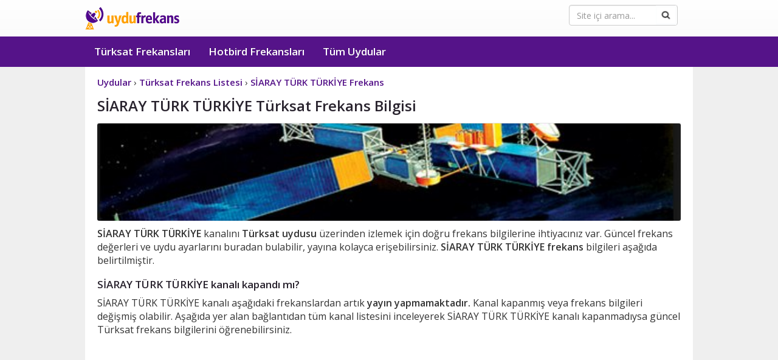

--- FILE ---
content_type: text/html; Charset=UTF-8
request_url: https://www.uydufrekans.com.tr/SIARAY_TURK_TURKIYE-turksat_frekans-fid-2290.html
body_size: 9072
content:
<!DOCTYPE html><html lang="tr"><head><meta http-equiv="content-type" content="text/html;charset=utf-8" /><meta charset="utf-8"><meta http-equiv="X-UA-Compatible" content="IE=edge"><meta name="viewport" content="width=device-width, initial-scale=1">

<title>SİARAY TÜRK TÜRKİYE Türksat Frekans Bilgisi - Uydu Frekans</title>
<meta content="SİARAY TÜRK TÜRKİYE Türksat frekansı nedir? SİARAY TÜRK TÜRKİYE kanalını izlemek isteyenler için gerekli olan güncel SİARAY TÜRK TÜRKİYE Türksat 2026 frekans bilgisi ve kanal eklemek için adımlar detaylı bir şekilde verilmektedir. SİARAY TÜRK TÜRKİYE kapandı mı?" name="description" />
<meta content="SİARAY TÜRK TÜRKİYE türksat frekans, türksat frekans listesi, türksat kanal listesi, türksat kanalları, güncel frekanslar" name="keywords" />
<meta content="General" name="rating" /><meta content="cache" http-equiv="Pragma" /><meta content="INDEX,FOLLOW" name="ROBOTS" />

<style>  .frekans-ic {
font-size: 13px!important;
font-weight: 600!important;
font-size: 17px!important;
color: #29232e!important;
border:none!important;
border-radius: 3px;
}
  .frekanstbl td {
    border: 1px solid #fff!important;
}
  .frekanstd2 {
    background: #fbf5ff!important;
}
  .frekanstbl th {
    border: 1px solid #fff!important;
}
</style><link rel="shortcut icon" href="favicon.ico" type="image/x-icon" /><link rel="icon" sizes="192x192" href="192-192.png"><link rel="apple-touch-icon" sizes="192x192" href="192-192.png">
<link rel="stylesheet" href="/assets/css/style.css" />
<meta name="theme-color" content="#551389" />
</head><body role="document"><nav class="navbar navbar-default" role="navigation" id="NavigationWrapper">
<div class="container"><div class="navbar-header"><button type="button" id="btn2" class="navbar-toggle collapsed" data-toggle="collapse" data-target="#navbar" aria-expanded="false" aria-controls="navbar"><span class="sr-only">Uydu Frekans</span><span class="icon-bar"></span><span class="icon-bar"></span><span class="icon-bar"></span></button>
<div class="pull-right searchbox"><form id="cse-search-box" class="validater" action="https://www.google.com.tr">
<div class="form-group col-md-12"><input type="hidden" name="cx" value="partner-pub-3998685281201746:8017204592">
<input type="hidden" name="ie" value="UTF-8"><input type="text" name="q" class="form-control" placeholder="Site içi arama...">
<input type="image" src="assets/img/ara.png"  class="fa form-control-feedback"></div>
</form></div><a class="navbar-brand logo" href="https://www.uydufrekans.com.tr">Uydu Frekans</a>
</div></div>
<div id="navbar" class="navbar-collapse collapse navbar-inverse">
<div class="container"><ul class="nav navbar-nav"><li role="presentation"><a href="turksat_kanal_listesi.html">Türksat Frekansları</a></li><li role="presentation"><a href="hotbird_frekans_listesi.html">Hotbird Frekansları</a></li><li role="presentation"><a href="tum-uydular.html">Tüm Uydular</a></li>
<li role="presentation"><form id="cse-search-box" class="validater validater2" action="https://www.google.com.tr">
<div class="form-group col-md-12">
<input type="hidden" name="cx" value="partner-pub-3998685281201746:8017204592"><input type="hidden" name="ie" value="UTF-8"><input type="text" name="q" class="form-control" placeholder="Site içi arama..."><input type="image" src="assets/img/ara.png"  class="fa form-control-feedback form-control-feedback2">
</div></form></li></ul></div></div></nav><div id="ContentMargin"></div>
<section id="content" role="main">
<div class="container"><div class="big-box">
<article><div class="padder">


<ol vocab="https://schema.org/" class="breadcrumb" typeof="BreadcrumbList">
<li property="itemListElement" typeof="ListItem">
<a property="item" typeof="WebPage" href="https://www.uydufrekans.com.tr/tum-uydular.html">
<span property="name">Uydular</span></a>  ›<meta property="position" content="1">
</li>
<li property="itemListElement" typeof="ListItem">
<a property="item" typeof="WebPage" href="https://www.uydufrekans.com.tr/turksat_kanal_listesi.html">
<span property="name">Türksat Frekans Listesi</span></a>  ›<meta property="position" content="2">
</li>
<li property="itemListElement" typeof="ListItem">
<a property="item" typeof="WebPage" href="https://www.uydufrekans.com.tr/SIARAY_TURK_TURKIYE-turksat_frekans-fid-2290.html">
<span property="name">SİARAY TÜRK TÜRKİYE Frekans</span></a><meta property="position" content="3">
</li>
</ol>
<h1 class="tarifebaslik">SİARAY TÜRK TÜRKİYE Türksat Frekans Bilgisi</h1>

<p><img alt="SİARAY TÜRK TÜRKİYE Türksat Frekans Bilgileri" src="images/turksat-frekans-listesi.jpg" style="min-height:60px;width:100%;border-radius: 3px;"></p>
<p><strong>SİARAY TÜRK TÜRKİYE</strong> kanalını <strong>Türksat uydusu</strong> üzerinden izlemek için doğru frekans bilgilerine ihtiyacınız var. Güncel frekans değerleri ve uydu ayarlarını buradan bulabilir, yayına kolayca erişebilirsiniz. <strong>SİARAY TÜRK TÜRKİYE frekans</strong> bilgileri aşağıda belirtilmiştir.</p></p>




<h2 class="frekans-ic">SİARAY TÜRK TÜRKİYE kanalı kapandı mı?</h2>
<p>SİARAY TÜRK TÜRKİYE kanalı aşağıdaki frekanslardan artık <strong>yayın yapmamaktadır.</strong> Kanal kapanmış veya frekans bilgileri değişmiş olabilir. Aşağıda yer alan bağlantıdan tüm kanal listesini inceleyerek SİARAY TÜRK TÜRKİYE kanalı kapanmadıysa güncel Türksat frekans bilgilerini öğrenebilirsiniz.</p>  
    
<div style="width: 100%; display: block;margin-bottom:10px;height:310px">

<ins class="adsbygoogle"
     style="display:block"
     data-ad-client="ca-pub-3998685281201746"
     data-ad-slot="8007428985"
     data-ad-format="auto"
     data-full-width-responsive="true"></ins>
<script>
     (adsbygoogle = window.adsbygoogle || []).push({});
</script>
</div>

<h2 class="frekans-ic">SİARAY TÜRK TÜRKİYE Kanalı  Türksat Frekansı</h2>

<p>SİARAY TÜRK TÜRKİYE kanalının Türksat T4A uydusu üzerindeki yayın yaptığı aşağıdaki frekansı <strong>artık kullanmamaktadır veya kanal kapanmıştır.</strong></p>
 <p> Güncel kanal listesi ve frekans bilgileri için: <a href="turksat_kanal_listesi.html">Türksat Frekans Listesi</a></p> 



<table class="frekanstbl" style="width:100%;max-width:449px;height:328px;"><tbody>
<tr><th class="frekanstd">Kanal Adı</th><td class="frekanstd2"><strong>SİARAY TÜRK TÜRKİYE</strong></td></tr>
<tr><th class="frekanstd">Frekansı</th><td class="frekanstd2"><strong>12034</strong></td></tr>
<tr><th class="frekanstd">Polarizasyon Değeri</th><td class="frekanstd2"><strong>V - Dikey</strong></td></tr>
<tr><th class="frekanstd">Kapsama</th><td class="frekanstd2"><strong>Batı</strong></td></tr>
<tr><th class="frekanstd">SR</th><td class="frekanstd2"><strong>27500</strong></td></tr>
<tr><th class="frekanstd">FEC</th><td class="frekanstd2"><strong>5/6</strong></td></tr>
<tr><th class="frekanstd">Paket İsmi</th><td class="frekanstd2"><strong>DTVH P2 T47</strong>
</td></tr>
<tr><th class="frekanstd">Tip</th><td class="frekanstd2"><strong>RD</strong></td></tr>

<tr><th class="frekanstd">Kategori</th><td class="frekanstd2"><strong>GENEL</strong></td></tr>

<tr><th class="frekanstd">Şifre</th><td class="frekanstd2"><strong>Şifresiz</strong></td></tr>

</tbody></table><br />

<hr />
<div style="width: 100%; display: block;margin-bottom:10px;height:310px">

<ins class="adsbygoogle"
     style="display:block"
     data-ad-client="ca-pub-3998685281201746"
     data-ad-slot="8007428985"
     data-ad-format="auto"
     data-full-width-responsive="true"></ins>
<script>
     (adsbygoogle = window.adsbygoogle || []).push({});
</script>
</div>
<h2 class="frekans-ic">SİARAY TÜRK TÜRKİYE kanalının Türksat frekansı nedir?</h2>
     

<p><strong>SİARAY TÜRK TÜRKİYE</strong> kanalını izleyebilmek için <strong>12034 V 27500</strong> bilgilerini uydu alıcınıza dikkatli bir şekilde tanımlamalısınız. SİARAY TÜRK TÜRKİYE kanalı <strong>12034</strong> frekans değeri üzerinden yayın yapmaktadır. Bu yayını doğru bir şekilde alabilmek için polarizasyon ayarını <strong>V - Dikey</strong> olarak girmeniz gerekmektedir. Kapsama alanı <strong>Batı</strong> olarak belirlenmiş olup, sembol oranı (SR) <strong>27500</strong> ve FEC değeri <strong>5/6</strong> olarak ayarlanmalıdır. SİARAY TÜRK TÜRKİYE kanalı, standart çözünürlükte (<strong>SD</strong>) yayın yapmaktadır.</p>

<h2 class="frekans-ic">SİARAY TÜRK TÜRKİYE Kanalı uydu alıcısına veya Televizyona nasıl yüklenir?</h2>
<p>SİARAY TÜRK TÜRKİYE kanalını izlemek isteyen birçok kişi, uydu alıcılarına bu kanalı nasıl ekleyeceklerini merak etmektedir. Uydu alıcısına veya içerisinde entegre uydu alıcısı bulunan televizyonunuza SİARAY TÜRK TÜRKİYE kanalını yüklemek için yukarıda yer alan frekans tablosunda verilen frekans bilgilerini uydu alıcınızın veya televizyonunuzun frekans ayarları bölümüne girmeniz yeterlidir.</p>
<p>Bu frekans bilgilerini uydu alıcınıza girdikten sonra, alıcı uydu çanağınızı doğru şekilde ayarlayarak ve uydu alıcınızın otomatik kanal tarama özelliğini kullanarak SİARAY TÜRK TÜRKİYE kanalını kolaylıkla bulabilirsiniz.</p>
<h2 class="frekans-ic">Türksat Otomatik Kanal Güncelleme ve Kanal Ayarları</h2>
<p><span>Tüm Türksat 5A, 3A ve 4A kanallarının uydu alıcınızda otomatik ayarlanması için:</span> <a style="color:#551389" href="/turksat-otomatik-kanal-guncelleme.html">Türksat Otomatik Kanal Ekleme</a></p>
<p> Kanal GENEL kategorisinde bulunmaktadır.</p>
<p>Türksat T4A uydusunda <strong>DTVH P2 T47</strong> paketinde bulunan SİARAY TÜRK TÜRKİYE kanalını uydu alıcınıza yüklemek için, uydu alıcınızda yukarıda verilen 2026 güncel frekansları girmeniz yeterlidir.</p>





<br /><br /><h2 class="tarifebaslik">Yorumlar</h2>

<br>SİARAY TÜRK TÜRKİYE frekansı ile ilgili henüz yorum yapılmadı. İlk siz yorum yapmak için aşağıdaki yorum alanını doldurunuz.<br><div id="yorumekle" ></div><br /><br /><h3 class="tarifebaslik">Yorum Ekle</h3><form action="#yorumekle" name=ymesaj method="post"><table style="width: 100%; height: 164px;"><tr><td style="width: 139px"><strong>İsim:</strong></td><td><input size="27" name="ad" maxLength="50" required="required" class="fr-yorum-ad" value=""></td></tr><tr><td style="width: 139px"><strong>Yorum:</strong></td>
<td><textarea name="yorum" required="required" id="text" maxlength="500" class="fr-yorum-yorum"></textarea><br>
</td></tr><tr><td style="width: 139px"><strong>Güvenlik Kodu:</strong></td><td><img alt="Güvenlik Kodu" height="34" src="images/security-code.png" width="110"><br /><input size="27" name="guvenlikkodu" maxLength="10" required="required" class="fr-yorum-ad" value=""></td>
</tr><tr><td style="width: 139px">&nbsp;</td><td><input type="submit" value="Yorum Ekle" name="pbSend" class="fr-yorum-btn"></td>
</tr></table></form>

<br /><br /><div style="clear:both"></div>
<br /><br /><br /><br /></div></article></div></div></section><footer>
<div class="first-row">
<div class="container">
<div class="col-sm-8 col-xs-8 col-md-12">
<ul>
<li>
<ul>
<li class="footer_header"><strong>Frekanslar</strong></li>
<li><a href="turksat_kanal_listesi.html">Türksat Frekans Listesi</a></li>
<li><a href="turksat-otomatik-kanal-guncelleme.html">Türksat Otomatik Kanal Ekleme</a></li>
<li><a href="hotbird_frekans_listesi.html">Hotbird Frekans Listesi</a></li>
<li><a href="radyo-frekanslari.html">Radyo Frekansları</a></li>
<li><a href="tv-yayin-akisi.html">TV Yayın Akışı</a></li>
<li><a href="tum-uydular.html">Tüm Uydular</a></li>

</ul>
</li>
<li>
<ul>
<li class="footer_header"><strong>İletişim</strong></li>
<li><a href="iletisim.html">İletişim Formu</a></li>
<li><a href="hakkimizda.html">Hakkımızda</a></li>
</ul>
</li>
<li>
<ul>
<li><a title="Google Play Türksat Frekans Listesi Uygulaması" rel="nofollow, noopener, noreferrer" target="_blank" href="https://play.google.com/store/apps/details?id=com.uydufrekanslari"><img alt="Google Play Türksat Frekans Listesi Uygulaması" src="images/google-play.png" style="width:135px;height:40px;margin-top:10px"></a></li>
</ul>
</li>
</ul>
</div>
</div></div>
<div class="second-row"><div class="container">Copyright © 2026 <a href="gizlilik.html">Gizlilik Sözleşmesi</a> | <a href="cerez-politikasi.html">Çerez Politikası</a></div></div></footer>
<script>
var menu = document.getElementById('navbar');
document.getElementById('btn2').onclick = function() {
if (menu.className == "navbar-collapse collapse navbar-inverse"){
menu.className = "navbar-collapse navbar-inverse collapse in";
} else {menu.className ='navbar-collapse collapse navbar-inverse';}}
</script>

<link rel="preconnect" href="https://fonts.gstatic.com">
<link href="https://fonts.googleapis.com/css2?family=Open+Sans:wght@200;300;400;600;700&display=swap" rel="stylesheet">
<button class="btn-top" id="btn-top">Yukarı</button>
<script>const btnTop=document.getElementById("btn-top");window.onscroll=function(){document.body.scrollTop>400||document.documentElement.scrollTop>400?btnTop.style.display="block":btnTop.style.display="none"},btnTop.addEventListener("click",()=>{window.scrollTo({top:0,behavior:"smooth"})});</script>

<script async src="https://pagead2.googlesyndication.com/pagead/js/adsbygoogle.js?client=ca-pub-3998685281201746" crossorigin="anonymous"></script>

<script async data-id="101160713" src="//static.getclicky.com/js"></script>
</body>
</html>

--- FILE ---
content_type: text/html; charset=utf-8
request_url: https://www.google.com/recaptcha/api2/aframe
body_size: 249
content:
<!DOCTYPE HTML><html><head><meta http-equiv="content-type" content="text/html; charset=UTF-8"></head><body><script nonce="REMbbshANLrLDVMSeRT4Mw">/** Anti-fraud and anti-abuse applications only. See google.com/recaptcha */ try{var clients={'sodar':'https://pagead2.googlesyndication.com/pagead/sodar?'};window.addEventListener("message",function(a){try{if(a.source===window.parent){var b=JSON.parse(a.data);var c=clients[b['id']];if(c){var d=document.createElement('img');d.src=c+b['params']+'&rc='+(localStorage.getItem("rc::a")?sessionStorage.getItem("rc::b"):"");window.document.body.appendChild(d);sessionStorage.setItem("rc::e",parseInt(sessionStorage.getItem("rc::e")||0)+1);localStorage.setItem("rc::h",'1769388060961');}}}catch(b){}});window.parent.postMessage("_grecaptcha_ready", "*");}catch(b){}</script></body></html>